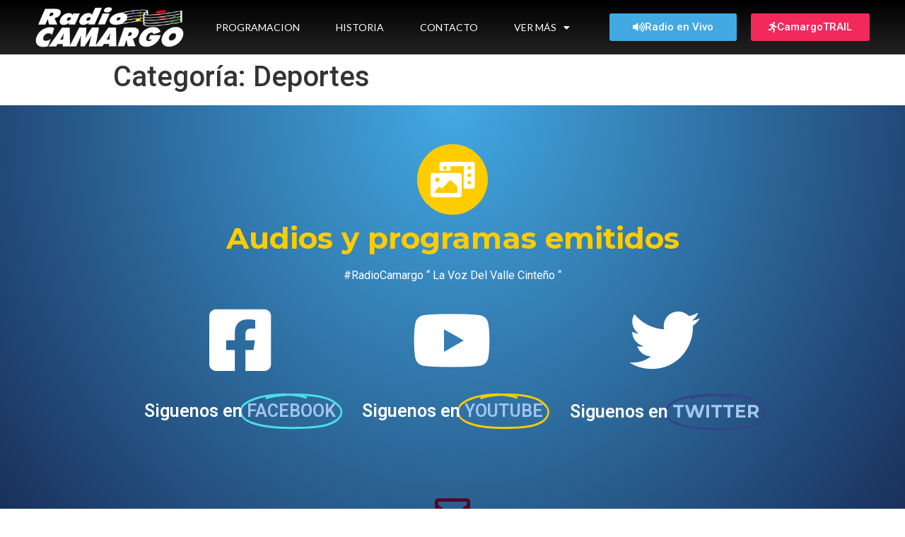

--- FILE ---
content_type: text/html; charset=UTF-8
request_url: https://radiocamargo.com.bo/seccion/deportes/
body_size: 10613
content:
<!doctype html>
<html lang="es" prefix="og: https://ogp.me/ns#">
<head>
	<meta charset="UTF-8">
		<meta name="viewport" content="width=device-width, initial-scale=1">
	<link rel="profile" href="http://gmpg.org/xfn/11">
		<style>img:is([sizes="auto" i], [sizes^="auto," i]) { contain-intrinsic-size: 3000px 1500px }</style>
	
<!-- Optimización para motores de búsqueda de Rank Math -  https://rankmath.com/ -->
<title>Deportes - Radio Camargo</title>
<meta name="robots" content="follow, noindex"/>
<meta property="og:locale" content="es_ES" />
<meta property="og:type" content="article" />
<meta property="og:title" content="Deportes - Radio Camargo" />
<meta property="og:url" content="https://radiocamargo.com.bo/seccion/deportes/" />
<meta property="og:site_name" content="Radio Camargo" />
<meta property="article:publisher" content="https://www.facebook.com/radiocamargo.cintibolivia" />
<meta property="og:image" content="https://radiocamargo.com.bo/archivos/redes.jpg" />
<meta property="og:image:secure_url" content="https://radiocamargo.com.bo/archivos/redes.jpg" />
<meta property="og:image:width" content="960" />
<meta property="og:image:height" content="958" />
<meta property="og:image:type" content="image/jpeg" />
<meta name="twitter:card" content="summary_large_image" />
<meta name="twitter:title" content="Deportes - Radio Camargo" />
<meta name="twitter:image" content="https://radiocamargo.com.bo/archivos/redes.jpg" />
<script type="application/ld+json" class="rank-math-schema">{"@context":"https://schema.org","@graph":[{"@type":"RadioStation","@id":"https://radiocamargo.com.bo/#organization","name":"Radio Camargo","url":"https://radiocamargo.com.bo","sameAs":["https://www.facebook.com/radiocamargo.cintibolivia"],"logo":{"@type":"ImageObject","@id":"https://radiocamargo.com.bo/#logo","url":"https://radiocamargo.com.bo/archivos/48anos.jpg","contentUrl":"https://radiocamargo.com.bo/archivos/48anos.jpg","caption":"Radio Camargo","inLanguage":"es","width":"1200","height":"1200"},"openingHours":["Monday,Tuesday,Wednesday,Thursday,Friday,Saturday,Sunday 09:00-17:00"],"image":{"@id":"https://radiocamargo.com.bo/#logo"}},{"@type":"WebSite","@id":"https://radiocamargo.com.bo/#website","url":"https://radiocamargo.com.bo","name":"Radio Camargo","publisher":{"@id":"https://radiocamargo.com.bo/#organization"},"inLanguage":"es"},{"@type":"CollectionPage","@id":"https://radiocamargo.com.bo/seccion/deportes/#webpage","url":"https://radiocamargo.com.bo/seccion/deportes/","name":"Deportes - Radio Camargo","isPartOf":{"@id":"https://radiocamargo.com.bo/#website"},"inLanguage":"es"}]}</script>
<!-- /Plugin Rank Math WordPress SEO -->

<link rel='dns-prefetch' href='//maxcdn.bootstrapcdn.com' />
<link rel="alternate" type="application/rss+xml" title="Radio Camargo &raquo; Feed" href="https://radiocamargo.com.bo/feed/" />
<link rel="alternate" type="application/rss+xml" title="Radio Camargo &raquo; Feed de los comentarios" href="https://radiocamargo.com.bo/comments/feed/" />
<link rel="alternate" type="application/rss+xml" title="Radio Camargo &raquo; Categoría Deportes del feed" href="https://radiocamargo.com.bo/seccion/deportes/feed/" />
<script type="text/javascript">
/* <![CDATA[ */
window._wpemojiSettings = {"baseUrl":"https:\/\/s.w.org\/images\/core\/emoji\/16.0.1\/72x72\/","ext":".png","svgUrl":"https:\/\/s.w.org\/images\/core\/emoji\/16.0.1\/svg\/","svgExt":".svg","source":{"concatemoji":"https:\/\/radiocamargo.com.bo\/wp-includes\/js\/wp-emoji-release.min.js?ver=6.8.3"}};
/*! This file is auto-generated */
!function(s,n){var o,i,e;function c(e){try{var t={supportTests:e,timestamp:(new Date).valueOf()};sessionStorage.setItem(o,JSON.stringify(t))}catch(e){}}function p(e,t,n){e.clearRect(0,0,e.canvas.width,e.canvas.height),e.fillText(t,0,0);var t=new Uint32Array(e.getImageData(0,0,e.canvas.width,e.canvas.height).data),a=(e.clearRect(0,0,e.canvas.width,e.canvas.height),e.fillText(n,0,0),new Uint32Array(e.getImageData(0,0,e.canvas.width,e.canvas.height).data));return t.every(function(e,t){return e===a[t]})}function u(e,t){e.clearRect(0,0,e.canvas.width,e.canvas.height),e.fillText(t,0,0);for(var n=e.getImageData(16,16,1,1),a=0;a<n.data.length;a++)if(0!==n.data[a])return!1;return!0}function f(e,t,n,a){switch(t){case"flag":return n(e,"\ud83c\udff3\ufe0f\u200d\u26a7\ufe0f","\ud83c\udff3\ufe0f\u200b\u26a7\ufe0f")?!1:!n(e,"\ud83c\udde8\ud83c\uddf6","\ud83c\udde8\u200b\ud83c\uddf6")&&!n(e,"\ud83c\udff4\udb40\udc67\udb40\udc62\udb40\udc65\udb40\udc6e\udb40\udc67\udb40\udc7f","\ud83c\udff4\u200b\udb40\udc67\u200b\udb40\udc62\u200b\udb40\udc65\u200b\udb40\udc6e\u200b\udb40\udc67\u200b\udb40\udc7f");case"emoji":return!a(e,"\ud83e\udedf")}return!1}function g(e,t,n,a){var r="undefined"!=typeof WorkerGlobalScope&&self instanceof WorkerGlobalScope?new OffscreenCanvas(300,150):s.createElement("canvas"),o=r.getContext("2d",{willReadFrequently:!0}),i=(o.textBaseline="top",o.font="600 32px Arial",{});return e.forEach(function(e){i[e]=t(o,e,n,a)}),i}function t(e){var t=s.createElement("script");t.src=e,t.defer=!0,s.head.appendChild(t)}"undefined"!=typeof Promise&&(o="wpEmojiSettingsSupports",i=["flag","emoji"],n.supports={everything:!0,everythingExceptFlag:!0},e=new Promise(function(e){s.addEventListener("DOMContentLoaded",e,{once:!0})}),new Promise(function(t){var n=function(){try{var e=JSON.parse(sessionStorage.getItem(o));if("object"==typeof e&&"number"==typeof e.timestamp&&(new Date).valueOf()<e.timestamp+604800&&"object"==typeof e.supportTests)return e.supportTests}catch(e){}return null}();if(!n){if("undefined"!=typeof Worker&&"undefined"!=typeof OffscreenCanvas&&"undefined"!=typeof URL&&URL.createObjectURL&&"undefined"!=typeof Blob)try{var e="postMessage("+g.toString()+"("+[JSON.stringify(i),f.toString(),p.toString(),u.toString()].join(",")+"));",a=new Blob([e],{type:"text/javascript"}),r=new Worker(URL.createObjectURL(a),{name:"wpTestEmojiSupports"});return void(r.onmessage=function(e){c(n=e.data),r.terminate(),t(n)})}catch(e){}c(n=g(i,f,p,u))}t(n)}).then(function(e){for(var t in e)n.supports[t]=e[t],n.supports.everything=n.supports.everything&&n.supports[t],"flag"!==t&&(n.supports.everythingExceptFlag=n.supports.everythingExceptFlag&&n.supports[t]);n.supports.everythingExceptFlag=n.supports.everythingExceptFlag&&!n.supports.flag,n.DOMReady=!1,n.readyCallback=function(){n.DOMReady=!0}}).then(function(){return e}).then(function(){var e;n.supports.everything||(n.readyCallback(),(e=n.source||{}).concatemoji?t(e.concatemoji):e.wpemoji&&e.twemoji&&(t(e.twemoji),t(e.wpemoji)))}))}((window,document),window._wpemojiSettings);
/* ]]> */
</script>
<style id='wp-emoji-styles-inline-css' type='text/css'>

	img.wp-smiley, img.emoji {
		display: inline !important;
		border: none !important;
		box-shadow: none !important;
		height: 1em !important;
		width: 1em !important;
		margin: 0 0.07em !important;
		vertical-align: -0.1em !important;
		background: none !important;
		padding: 0 !important;
	}
</style>
<link rel='stylesheet' id='wp-block-library-css' href='https://radiocamargo.com.bo/wp-includes/css/dist/block-library/style.min.css?ver=6.8.3' type='text/css' media='all' />
<style id='classic-theme-styles-inline-css' type='text/css'>
/*! This file is auto-generated */
.wp-block-button__link{color:#fff;background-color:#32373c;border-radius:9999px;box-shadow:none;text-decoration:none;padding:calc(.667em + 2px) calc(1.333em + 2px);font-size:1.125em}.wp-block-file__button{background:#32373c;color:#fff;text-decoration:none}
</style>
<style id='pdfemb-pdf-embedder-viewer-style-inline-css' type='text/css'>
.wp-block-pdfemb-pdf-embedder-viewer{max-width:none}

</style>
<style id='global-styles-inline-css' type='text/css'>
:root{--wp--preset--aspect-ratio--square: 1;--wp--preset--aspect-ratio--4-3: 4/3;--wp--preset--aspect-ratio--3-4: 3/4;--wp--preset--aspect-ratio--3-2: 3/2;--wp--preset--aspect-ratio--2-3: 2/3;--wp--preset--aspect-ratio--16-9: 16/9;--wp--preset--aspect-ratio--9-16: 9/16;--wp--preset--color--black: #000000;--wp--preset--color--cyan-bluish-gray: #abb8c3;--wp--preset--color--white: #ffffff;--wp--preset--color--pale-pink: #f78da7;--wp--preset--color--vivid-red: #cf2e2e;--wp--preset--color--luminous-vivid-orange: #ff6900;--wp--preset--color--luminous-vivid-amber: #fcb900;--wp--preset--color--light-green-cyan: #7bdcb5;--wp--preset--color--vivid-green-cyan: #00d084;--wp--preset--color--pale-cyan-blue: #8ed1fc;--wp--preset--color--vivid-cyan-blue: #0693e3;--wp--preset--color--vivid-purple: #9b51e0;--wp--preset--gradient--vivid-cyan-blue-to-vivid-purple: linear-gradient(135deg,rgba(6,147,227,1) 0%,rgb(155,81,224) 100%);--wp--preset--gradient--light-green-cyan-to-vivid-green-cyan: linear-gradient(135deg,rgb(122,220,180) 0%,rgb(0,208,130) 100%);--wp--preset--gradient--luminous-vivid-amber-to-luminous-vivid-orange: linear-gradient(135deg,rgba(252,185,0,1) 0%,rgba(255,105,0,1) 100%);--wp--preset--gradient--luminous-vivid-orange-to-vivid-red: linear-gradient(135deg,rgba(255,105,0,1) 0%,rgb(207,46,46) 100%);--wp--preset--gradient--very-light-gray-to-cyan-bluish-gray: linear-gradient(135deg,rgb(238,238,238) 0%,rgb(169,184,195) 100%);--wp--preset--gradient--cool-to-warm-spectrum: linear-gradient(135deg,rgb(74,234,220) 0%,rgb(151,120,209) 20%,rgb(207,42,186) 40%,rgb(238,44,130) 60%,rgb(251,105,98) 80%,rgb(254,248,76) 100%);--wp--preset--gradient--blush-light-purple: linear-gradient(135deg,rgb(255,206,236) 0%,rgb(152,150,240) 100%);--wp--preset--gradient--blush-bordeaux: linear-gradient(135deg,rgb(254,205,165) 0%,rgb(254,45,45) 50%,rgb(107,0,62) 100%);--wp--preset--gradient--luminous-dusk: linear-gradient(135deg,rgb(255,203,112) 0%,rgb(199,81,192) 50%,rgb(65,88,208) 100%);--wp--preset--gradient--pale-ocean: linear-gradient(135deg,rgb(255,245,203) 0%,rgb(182,227,212) 50%,rgb(51,167,181) 100%);--wp--preset--gradient--electric-grass: linear-gradient(135deg,rgb(202,248,128) 0%,rgb(113,206,126) 100%);--wp--preset--gradient--midnight: linear-gradient(135deg,rgb(2,3,129) 0%,rgb(40,116,252) 100%);--wp--preset--font-size--small: 13px;--wp--preset--font-size--medium: 20px;--wp--preset--font-size--large: 36px;--wp--preset--font-size--x-large: 42px;--wp--preset--spacing--20: 0.44rem;--wp--preset--spacing--30: 0.67rem;--wp--preset--spacing--40: 1rem;--wp--preset--spacing--50: 1.5rem;--wp--preset--spacing--60: 2.25rem;--wp--preset--spacing--70: 3.38rem;--wp--preset--spacing--80: 5.06rem;--wp--preset--shadow--natural: 6px 6px 9px rgba(0, 0, 0, 0.2);--wp--preset--shadow--deep: 12px 12px 50px rgba(0, 0, 0, 0.4);--wp--preset--shadow--sharp: 6px 6px 0px rgba(0, 0, 0, 0.2);--wp--preset--shadow--outlined: 6px 6px 0px -3px rgba(255, 255, 255, 1), 6px 6px rgba(0, 0, 0, 1);--wp--preset--shadow--crisp: 6px 6px 0px rgba(0, 0, 0, 1);}:where(.is-layout-flex){gap: 0.5em;}:where(.is-layout-grid){gap: 0.5em;}body .is-layout-flex{display: flex;}.is-layout-flex{flex-wrap: wrap;align-items: center;}.is-layout-flex > :is(*, div){margin: 0;}body .is-layout-grid{display: grid;}.is-layout-grid > :is(*, div){margin: 0;}:where(.wp-block-columns.is-layout-flex){gap: 2em;}:where(.wp-block-columns.is-layout-grid){gap: 2em;}:where(.wp-block-post-template.is-layout-flex){gap: 1.25em;}:where(.wp-block-post-template.is-layout-grid){gap: 1.25em;}.has-black-color{color: var(--wp--preset--color--black) !important;}.has-cyan-bluish-gray-color{color: var(--wp--preset--color--cyan-bluish-gray) !important;}.has-white-color{color: var(--wp--preset--color--white) !important;}.has-pale-pink-color{color: var(--wp--preset--color--pale-pink) !important;}.has-vivid-red-color{color: var(--wp--preset--color--vivid-red) !important;}.has-luminous-vivid-orange-color{color: var(--wp--preset--color--luminous-vivid-orange) !important;}.has-luminous-vivid-amber-color{color: var(--wp--preset--color--luminous-vivid-amber) !important;}.has-light-green-cyan-color{color: var(--wp--preset--color--light-green-cyan) !important;}.has-vivid-green-cyan-color{color: var(--wp--preset--color--vivid-green-cyan) !important;}.has-pale-cyan-blue-color{color: var(--wp--preset--color--pale-cyan-blue) !important;}.has-vivid-cyan-blue-color{color: var(--wp--preset--color--vivid-cyan-blue) !important;}.has-vivid-purple-color{color: var(--wp--preset--color--vivid-purple) !important;}.has-black-background-color{background-color: var(--wp--preset--color--black) !important;}.has-cyan-bluish-gray-background-color{background-color: var(--wp--preset--color--cyan-bluish-gray) !important;}.has-white-background-color{background-color: var(--wp--preset--color--white) !important;}.has-pale-pink-background-color{background-color: var(--wp--preset--color--pale-pink) !important;}.has-vivid-red-background-color{background-color: var(--wp--preset--color--vivid-red) !important;}.has-luminous-vivid-orange-background-color{background-color: var(--wp--preset--color--luminous-vivid-orange) !important;}.has-luminous-vivid-amber-background-color{background-color: var(--wp--preset--color--luminous-vivid-amber) !important;}.has-light-green-cyan-background-color{background-color: var(--wp--preset--color--light-green-cyan) !important;}.has-vivid-green-cyan-background-color{background-color: var(--wp--preset--color--vivid-green-cyan) !important;}.has-pale-cyan-blue-background-color{background-color: var(--wp--preset--color--pale-cyan-blue) !important;}.has-vivid-cyan-blue-background-color{background-color: var(--wp--preset--color--vivid-cyan-blue) !important;}.has-vivid-purple-background-color{background-color: var(--wp--preset--color--vivid-purple) !important;}.has-black-border-color{border-color: var(--wp--preset--color--black) !important;}.has-cyan-bluish-gray-border-color{border-color: var(--wp--preset--color--cyan-bluish-gray) !important;}.has-white-border-color{border-color: var(--wp--preset--color--white) !important;}.has-pale-pink-border-color{border-color: var(--wp--preset--color--pale-pink) !important;}.has-vivid-red-border-color{border-color: var(--wp--preset--color--vivid-red) !important;}.has-luminous-vivid-orange-border-color{border-color: var(--wp--preset--color--luminous-vivid-orange) !important;}.has-luminous-vivid-amber-border-color{border-color: var(--wp--preset--color--luminous-vivid-amber) !important;}.has-light-green-cyan-border-color{border-color: var(--wp--preset--color--light-green-cyan) !important;}.has-vivid-green-cyan-border-color{border-color: var(--wp--preset--color--vivid-green-cyan) !important;}.has-pale-cyan-blue-border-color{border-color: var(--wp--preset--color--pale-cyan-blue) !important;}.has-vivid-cyan-blue-border-color{border-color: var(--wp--preset--color--vivid-cyan-blue) !important;}.has-vivid-purple-border-color{border-color: var(--wp--preset--color--vivid-purple) !important;}.has-vivid-cyan-blue-to-vivid-purple-gradient-background{background: var(--wp--preset--gradient--vivid-cyan-blue-to-vivid-purple) !important;}.has-light-green-cyan-to-vivid-green-cyan-gradient-background{background: var(--wp--preset--gradient--light-green-cyan-to-vivid-green-cyan) !important;}.has-luminous-vivid-amber-to-luminous-vivid-orange-gradient-background{background: var(--wp--preset--gradient--luminous-vivid-amber-to-luminous-vivid-orange) !important;}.has-luminous-vivid-orange-to-vivid-red-gradient-background{background: var(--wp--preset--gradient--luminous-vivid-orange-to-vivid-red) !important;}.has-very-light-gray-to-cyan-bluish-gray-gradient-background{background: var(--wp--preset--gradient--very-light-gray-to-cyan-bluish-gray) !important;}.has-cool-to-warm-spectrum-gradient-background{background: var(--wp--preset--gradient--cool-to-warm-spectrum) !important;}.has-blush-light-purple-gradient-background{background: var(--wp--preset--gradient--blush-light-purple) !important;}.has-blush-bordeaux-gradient-background{background: var(--wp--preset--gradient--blush-bordeaux) !important;}.has-luminous-dusk-gradient-background{background: var(--wp--preset--gradient--luminous-dusk) !important;}.has-pale-ocean-gradient-background{background: var(--wp--preset--gradient--pale-ocean) !important;}.has-electric-grass-gradient-background{background: var(--wp--preset--gradient--electric-grass) !important;}.has-midnight-gradient-background{background: var(--wp--preset--gradient--midnight) !important;}.has-small-font-size{font-size: var(--wp--preset--font-size--small) !important;}.has-medium-font-size{font-size: var(--wp--preset--font-size--medium) !important;}.has-large-font-size{font-size: var(--wp--preset--font-size--large) !important;}.has-x-large-font-size{font-size: var(--wp--preset--font-size--x-large) !important;}
:where(.wp-block-post-template.is-layout-flex){gap: 1.25em;}:where(.wp-block-post-template.is-layout-grid){gap: 1.25em;}
:where(.wp-block-columns.is-layout-flex){gap: 2em;}:where(.wp-block-columns.is-layout-grid){gap: 2em;}
:root :where(.wp-block-pullquote){font-size: 1.5em;line-height: 1.6;}
</style>
<link rel='stylesheet' id='cff-css' href='https://radiocamargo.com.bo/wp-content/plugins/custom-facebook-feed-pro/assets/css/cff-style.css?ver=3.19.2' type='text/css' media='all' />
<link rel='stylesheet' id='sb-font-awesome-css' href='https://maxcdn.bootstrapcdn.com/font-awesome/4.7.0/css/font-awesome.min.css?ver=6.8.3' type='text/css' media='all' />
<link rel='stylesheet' id='hello-elementor-css' href='https://radiocamargo.com.bo/wp-content/themes/hello-elementor/style.min.css?ver=2.3.1' type='text/css' media='all' />
<link rel='stylesheet' id='hello-elementor-theme-style-css' href='https://radiocamargo.com.bo/wp-content/themes/hello-elementor/theme.min.css?ver=2.3.1' type='text/css' media='all' />
<link rel='stylesheet' id='elementor-frontend-css' href='https://radiocamargo.com.bo/wp-content/plugins/elementor/assets/css/frontend.min.css?ver=3.32.4' type='text/css' media='all' />
<link rel='stylesheet' id='widget-image-css' href='https://radiocamargo.com.bo/wp-content/plugins/elementor/assets/css/widget-image.min.css?ver=3.32.4' type='text/css' media='all' />
<link rel='stylesheet' id='widget-nav-menu-css' href='https://radiocamargo.com.bo/wp-content/plugins/pro-elements/assets/css/widget-nav-menu.min.css?ver=3.32.1' type='text/css' media='all' />
<link rel='stylesheet' id='widget-spacer-css' href='https://radiocamargo.com.bo/wp-content/plugins/elementor/assets/css/widget-spacer.min.css?ver=3.32.4' type='text/css' media='all' />
<link rel='stylesheet' id='widget-icon-box-css' href='https://radiocamargo.com.bo/wp-content/plugins/elementor/assets/css/widget-icon-box.min.css?ver=3.32.4' type='text/css' media='all' />
<link rel='stylesheet' id='widget-animated-headline-css' href='https://radiocamargo.com.bo/wp-content/plugins/pro-elements/assets/css/widget-animated-headline.min.css?ver=3.32.1' type='text/css' media='all' />
<link rel='stylesheet' id='elementor-icons-css' href='https://radiocamargo.com.bo/wp-content/plugins/elementor/assets/lib/eicons/css/elementor-icons.min.css?ver=5.44.0' type='text/css' media='all' />
<link rel='stylesheet' id='elementor-post-436-css' href='https://radiocamargo.com.bo/archivos/elementor/css/post-436.css?ver=1768521168' type='text/css' media='all' />
<link rel='stylesheet' id='elementor-post-438-css' href='https://radiocamargo.com.bo/archivos/elementor/css/post-438.css?ver=1768521168' type='text/css' media='all' />
<link rel='stylesheet' id='elementor-post-778-css' href='https://radiocamargo.com.bo/archivos/elementor/css/post-778.css?ver=1768521168' type='text/css' media='all' />
<link rel='stylesheet' id='elementor-gf-montserrat-css' href='https://fonts.googleapis.com/css?family=Montserrat:100,100italic,200,200italic,300,300italic,400,400italic,500,500italic,600,600italic,700,700italic,800,800italic,900,900italic&#038;display=auto' type='text/css' media='all' />
<link rel='stylesheet' id='elementor-gf-lato-css' href='https://fonts.googleapis.com/css?family=Lato:100,100italic,200,200italic,300,300italic,400,400italic,500,500italic,600,600italic,700,700italic,800,800italic,900,900italic&#038;display=auto' type='text/css' media='all' />
<link rel='stylesheet' id='elementor-gf-roboto-css' href='https://fonts.googleapis.com/css?family=Roboto:100,100italic,200,200italic,300,300italic,400,400italic,500,500italic,600,600italic,700,700italic,800,800italic,900,900italic&#038;display=auto' type='text/css' media='all' />
<link rel='stylesheet' id='elementor-icons-shared-0-css' href='https://radiocamargo.com.bo/wp-content/plugins/elementor/assets/lib/font-awesome/css/fontawesome.min.css?ver=5.15.3' type='text/css' media='all' />
<link rel='stylesheet' id='elementor-icons-fa-solid-css' href='https://radiocamargo.com.bo/wp-content/plugins/elementor/assets/lib/font-awesome/css/solid.min.css?ver=5.15.3' type='text/css' media='all' />
<link rel='stylesheet' id='elementor-icons-fa-brands-css' href='https://radiocamargo.com.bo/wp-content/plugins/elementor/assets/lib/font-awesome/css/brands.min.css?ver=5.15.3' type='text/css' media='all' />
<link rel='stylesheet' id='elementor-icons-fa-regular-css' href='https://radiocamargo.com.bo/wp-content/plugins/elementor/assets/lib/font-awesome/css/regular.min.css?ver=5.15.3' type='text/css' media='all' />
<script type="text/javascript" src="https://radiocamargo.com.bo/wp-includes/js/jquery/jquery.min.js?ver=3.7.1" id="jquery-core-js"></script>
<script type="text/javascript" src="https://radiocamargo.com.bo/wp-includes/js/jquery/jquery-migrate.min.js?ver=3.4.1" id="jquery-migrate-js"></script>
<link rel="https://api.w.org/" href="https://radiocamargo.com.bo/wp-json/" /><link rel="alternate" title="JSON" type="application/json" href="https://radiocamargo.com.bo/wp-json/wp/v2/categories/7" /><link rel="EditURI" type="application/rsd+xml" title="RSD" href="https://radiocamargo.com.bo/xmlrpc.php?rsd" />
<meta name="generator" content="WordPress 6.8.3" />
<meta name="cdp-version" content="1.5.0" /><!-- Custom Facebook Feed JS vars -->
<script type="text/javascript">
var cffsiteurl = "https://radiocamargo.com.bo/wp-content/plugins";
var cffajaxurl = "https://radiocamargo.com.bo/wp-admin/admin-ajax.php";


var cfflinkhashtags = "true";
</script>
<meta name="generator" content="Elementor 3.32.4; features: additional_custom_breakpoints; settings: css_print_method-external, google_font-enabled, font_display-auto">
			<style>
				.e-con.e-parent:nth-of-type(n+4):not(.e-lazyloaded):not(.e-no-lazyload),
				.e-con.e-parent:nth-of-type(n+4):not(.e-lazyloaded):not(.e-no-lazyload) * {
					background-image: none !important;
				}
				@media screen and (max-height: 1024px) {
					.e-con.e-parent:nth-of-type(n+3):not(.e-lazyloaded):not(.e-no-lazyload),
					.e-con.e-parent:nth-of-type(n+3):not(.e-lazyloaded):not(.e-no-lazyload) * {
						background-image: none !important;
					}
				}
				@media screen and (max-height: 640px) {
					.e-con.e-parent:nth-of-type(n+2):not(.e-lazyloaded):not(.e-no-lazyload),
					.e-con.e-parent:nth-of-type(n+2):not(.e-lazyloaded):not(.e-no-lazyload) * {
						background-image: none !important;
					}
				}
			</style>
			</head>
<body class="archive category category-deportes category-7 wp-theme-hello-elementor elementor-default elementor-kit-436">

		<header data-elementor-type="header" data-elementor-id="438" class="elementor elementor-438 elementor-location-header" data-elementor-post-type="elementor_library">
					<section class="elementor-section elementor-top-section elementor-element elementor-element-ea906ed elementor-section-boxed elementor-section-height-default elementor-section-height-default" data-id="ea906ed" data-element_type="section" data-settings="{&quot;background_background&quot;:&quot;gradient&quot;}">
						<div class="elementor-container elementor-column-gap-default">
					<div class="elementor-column elementor-col-25 elementor-top-column elementor-element elementor-element-82d8693" data-id="82d8693" data-element_type="column">
			<div class="elementor-widget-wrap elementor-element-populated">
						<div class="elementor-element elementor-element-5fa22ad elementor-widget elementor-widget-image" data-id="5fa22ad" data-element_type="widget" data-widget_type="image.default">
				<div class="elementor-widget-container">
																<a href="https://radiocamargo.com.bo">
							<img width="331" height="90" src="https://radiocamargo.com.bo/archivos/logo-radio.png" class="attachment-full size-full wp-image-855" alt="" srcset="https://radiocamargo.com.bo/archivos/logo-radio.png 331w, https://radiocamargo.com.bo/archivos/logo-radio-300x82.png 300w" sizes="(max-width: 331px) 100vw, 331px" />								</a>
															</div>
				</div>
					</div>
		</div>
				<div class="elementor-column elementor-col-25 elementor-top-column elementor-element elementor-element-32e47ab" data-id="32e47ab" data-element_type="column">
			<div class="elementor-widget-wrap elementor-element-populated">
						<div class="elementor-element elementor-element-d886e97 elementor-nav-menu--stretch elementor-nav-menu__align-justify elementor-widget__width-initial elementor-nav-menu--dropdown-tablet elementor-nav-menu__text-align-aside elementor-nav-menu--toggle elementor-nav-menu--burger elementor-widget elementor-widget-nav-menu" data-id="d886e97" data-element_type="widget" data-settings="{&quot;full_width&quot;:&quot;stretch&quot;,&quot;layout&quot;:&quot;horizontal&quot;,&quot;submenu_icon&quot;:{&quot;value&quot;:&quot;&lt;i class=\&quot;fas fa-caret-down\&quot; aria-hidden=\&quot;true\&quot;&gt;&lt;\/i&gt;&quot;,&quot;library&quot;:&quot;fa-solid&quot;},&quot;toggle&quot;:&quot;burger&quot;}" data-widget_type="nav-menu.default">
				<div class="elementor-widget-container">
								<nav aria-label="Menu" class="elementor-nav-menu--main elementor-nav-menu__container elementor-nav-menu--layout-horizontal e--pointer-background e--animation-fade">
				<ul id="menu-1-d886e97" class="elementor-nav-menu"><li class="menu-item menu-item-type-post_type menu-item-object-page menu-item-239"><a href="https://radiocamargo.com.bo/programacion/" class="elementor-item">PROGRAMACION</a></li>
<li class="menu-item menu-item-type-post_type menu-item-object-page menu-item-238"><a href="https://radiocamargo.com.bo/historia/" class="elementor-item">HISTORIA</a></li>
<li class="menu-item menu-item-type-post_type menu-item-object-page menu-item-235"><a href="https://radiocamargo.com.bo/contacto/" class="elementor-item">CONTACTO</a></li>
<li class="menu-item menu-item-type-custom menu-item-object-custom current-menu-ancestor current-menu-parent menu-item-has-children menu-item-263"><a href="#" class="elementor-item elementor-item-anchor">VER MÁS</a>
<ul class="sub-menu elementor-nav-menu--dropdown">
	<li class="menu-item menu-item-type-post_type menu-item-object-page menu-item-633"><a href="https://radiocamargo.com.bo/envia-tu-saludo/" class="elementor-sub-item">ENVIA TU SALUDO</a></li>
	<li class="menu-item menu-item-type-post_type menu-item-object-page menu-item-237"><a href="https://radiocamargo.com.bo/gente-de-la-radio/" class="elementor-sub-item">GENTE DE LA RADIO</a></li>
	<li class="menu-item menu-item-type-post_type menu-item-object-page menu-item-696"><a href="https://radiocamargo.com.bo/audios-y-programas-emitidos/" class="elementor-sub-item">Audios y programas emitidos</a></li>
	<li class="menu-item menu-item-type-taxonomy menu-item-object-category menu-item-250"><a href="https://radiocamargo.com.bo/seccion/artistas-y-compositores/" class="elementor-sub-item">Artistas y compositores</a></li>
	<li class="menu-item menu-item-type-taxonomy menu-item-object-category menu-item-252"><a href="https://radiocamargo.com.bo/seccion/baul-de-los-recuerdos/" class="elementor-sub-item">Baul de los recuerdos</a></li>
	<li class="menu-item menu-item-type-taxonomy menu-item-object-category menu-item-253"><a href="https://radiocamargo.com.bo/seccion/cintenos-en-el-mundo/" class="elementor-sub-item">Cinteños en el mundo</a></li>
	<li class="menu-item menu-item-type-taxonomy menu-item-object-category current-menu-item menu-item-254"><a href="https://radiocamargo.com.bo/seccion/deportes/" aria-current="page" class="elementor-sub-item elementor-item-active">Deportes</a></li>
	<li class="menu-item menu-item-type-taxonomy menu-item-object-category menu-item-255"><a href="https://radiocamargo.com.bo/seccion/el-informador/" class="elementor-sub-item">El informador</a></li>
	<li class="menu-item menu-item-type-taxonomy menu-item-object-category menu-item-257"><a href="https://radiocamargo.com.bo/seccion/festividades-y-eventos/" class="elementor-sub-item">Festividades y Eventos</a></li>
	<li class="menu-item menu-item-type-taxonomy menu-item-object-category menu-item-258"><a href="https://radiocamargo.com.bo/seccion/galerias-de-fotos/" class="elementor-sub-item">Galerias de fotos</a></li>
	<li class="menu-item menu-item-type-taxonomy menu-item-object-category menu-item-259"><a href="https://radiocamargo.com.bo/seccion/galerias-de-videos/" class="elementor-sub-item">Galerias de videos</a></li>
	<li class="menu-item menu-item-type-taxonomy menu-item-object-category menu-item-260"><a href="https://radiocamargo.com.bo/seccion/noticias/" class="elementor-sub-item">Noticias</a></li>
	<li class="menu-item menu-item-type-taxonomy menu-item-object-category menu-item-262"><a href="https://radiocamargo.com.bo/seccion/turismo-hoteleria-y-gastronomia/" class="elementor-sub-item">Turismo hoteleria y gastronomía</a></li>
</ul>
</li>
</ul>			</nav>
					<div class="elementor-menu-toggle" role="button" tabindex="0" aria-label="Menu Toggle" aria-expanded="false">
			<i aria-hidden="true" role="presentation" class="elementor-menu-toggle__icon--open eicon-menu-bar"></i><i aria-hidden="true" role="presentation" class="elementor-menu-toggle__icon--close eicon-close"></i>		</div>
					<nav class="elementor-nav-menu--dropdown elementor-nav-menu__container" aria-hidden="true">
				<ul id="menu-2-d886e97" class="elementor-nav-menu"><li class="menu-item menu-item-type-post_type menu-item-object-page menu-item-239"><a href="https://radiocamargo.com.bo/programacion/" class="elementor-item" tabindex="-1">PROGRAMACION</a></li>
<li class="menu-item menu-item-type-post_type menu-item-object-page menu-item-238"><a href="https://radiocamargo.com.bo/historia/" class="elementor-item" tabindex="-1">HISTORIA</a></li>
<li class="menu-item menu-item-type-post_type menu-item-object-page menu-item-235"><a href="https://radiocamargo.com.bo/contacto/" class="elementor-item" tabindex="-1">CONTACTO</a></li>
<li class="menu-item menu-item-type-custom menu-item-object-custom current-menu-ancestor current-menu-parent menu-item-has-children menu-item-263"><a href="#" class="elementor-item elementor-item-anchor" tabindex="-1">VER MÁS</a>
<ul class="sub-menu elementor-nav-menu--dropdown">
	<li class="menu-item menu-item-type-post_type menu-item-object-page menu-item-633"><a href="https://radiocamargo.com.bo/envia-tu-saludo/" class="elementor-sub-item" tabindex="-1">ENVIA TU SALUDO</a></li>
	<li class="menu-item menu-item-type-post_type menu-item-object-page menu-item-237"><a href="https://radiocamargo.com.bo/gente-de-la-radio/" class="elementor-sub-item" tabindex="-1">GENTE DE LA RADIO</a></li>
	<li class="menu-item menu-item-type-post_type menu-item-object-page menu-item-696"><a href="https://radiocamargo.com.bo/audios-y-programas-emitidos/" class="elementor-sub-item" tabindex="-1">Audios y programas emitidos</a></li>
	<li class="menu-item menu-item-type-taxonomy menu-item-object-category menu-item-250"><a href="https://radiocamargo.com.bo/seccion/artistas-y-compositores/" class="elementor-sub-item" tabindex="-1">Artistas y compositores</a></li>
	<li class="menu-item menu-item-type-taxonomy menu-item-object-category menu-item-252"><a href="https://radiocamargo.com.bo/seccion/baul-de-los-recuerdos/" class="elementor-sub-item" tabindex="-1">Baul de los recuerdos</a></li>
	<li class="menu-item menu-item-type-taxonomy menu-item-object-category menu-item-253"><a href="https://radiocamargo.com.bo/seccion/cintenos-en-el-mundo/" class="elementor-sub-item" tabindex="-1">Cinteños en el mundo</a></li>
	<li class="menu-item menu-item-type-taxonomy menu-item-object-category current-menu-item menu-item-254"><a href="https://radiocamargo.com.bo/seccion/deportes/" aria-current="page" class="elementor-sub-item elementor-item-active" tabindex="-1">Deportes</a></li>
	<li class="menu-item menu-item-type-taxonomy menu-item-object-category menu-item-255"><a href="https://radiocamargo.com.bo/seccion/el-informador/" class="elementor-sub-item" tabindex="-1">El informador</a></li>
	<li class="menu-item menu-item-type-taxonomy menu-item-object-category menu-item-257"><a href="https://radiocamargo.com.bo/seccion/festividades-y-eventos/" class="elementor-sub-item" tabindex="-1">Festividades y Eventos</a></li>
	<li class="menu-item menu-item-type-taxonomy menu-item-object-category menu-item-258"><a href="https://radiocamargo.com.bo/seccion/galerias-de-fotos/" class="elementor-sub-item" tabindex="-1">Galerias de fotos</a></li>
	<li class="menu-item menu-item-type-taxonomy menu-item-object-category menu-item-259"><a href="https://radiocamargo.com.bo/seccion/galerias-de-videos/" class="elementor-sub-item" tabindex="-1">Galerias de videos</a></li>
	<li class="menu-item menu-item-type-taxonomy menu-item-object-category menu-item-260"><a href="https://radiocamargo.com.bo/seccion/noticias/" class="elementor-sub-item" tabindex="-1">Noticias</a></li>
	<li class="menu-item menu-item-type-taxonomy menu-item-object-category menu-item-262"><a href="https://radiocamargo.com.bo/seccion/turismo-hoteleria-y-gastronomia/" class="elementor-sub-item" tabindex="-1">Turismo hoteleria y gastronomía</a></li>
</ul>
</li>
</ul>			</nav>
						</div>
				</div>
					</div>
		</div>
				<div class="elementor-column elementor-col-25 elementor-top-column elementor-element elementor-element-ab2d934" data-id="ab2d934" data-element_type="column">
			<div class="elementor-widget-wrap elementor-element-populated">
						<div class="elementor-element elementor-element-deafebd elementor-align-justify elementor-widget elementor-widget-button" data-id="deafebd" data-element_type="widget" data-widget_type="button.default">
				<div class="elementor-widget-container">
									<div class="elementor-button-wrapper">
					<a class="elementor-button elementor-button-link elementor-size-sm" href="https://www.radiocamargo.com.bo/radio-en-vivo">
						<span class="elementor-button-content-wrapper">
						<span class="elementor-button-icon">
				<i aria-hidden="true" class="fas fa-volume-up"></i>			</span>
									<span class="elementor-button-text">Radio en Vivo</span>
					</span>
					</a>
				</div>
								</div>
				</div>
					</div>
		</div>
				<div class="elementor-column elementor-col-25 elementor-top-column elementor-element elementor-element-71162f1" data-id="71162f1" data-element_type="column">
			<div class="elementor-widget-wrap elementor-element-populated">
						<div class="elementor-element elementor-element-7e57010 elementor-align-justify elementor-button-info elementor-widget elementor-widget-button" data-id="7e57010" data-element_type="widget" data-widget_type="button.default">
				<div class="elementor-widget-container">
									<div class="elementor-button-wrapper">
					<a class="elementor-button elementor-button-link elementor-size-sm" href="https://radiocamargo.com.bo/trail-camargo-2025/" target="_blank">
						<span class="elementor-button-content-wrapper">
						<span class="elementor-button-icon">
				<i aria-hidden="true" class="fas fa-running"></i>			</span>
									<span class="elementor-button-text">CamargoTRAIL</span>
					</span>
					</a>
				</div>
								</div>
				</div>
					</div>
		</div>
					</div>
		</section>
				</header>
		<main class="site-main" role="main">

			<header class="page-header">
			<h1 class="entry-title">Categoría: <span>Deportes</span></h1>		</header>
		<div class="page-content">
			</div>

	
	</main>
		<footer data-elementor-type="footer" data-elementor-id="778" class="elementor elementor-778 elementor-location-footer" data-elementor-post-type="elementor_library">
					<section class="elementor-section elementor-top-section elementor-element elementor-element-7f607727 elementor-section-boxed elementor-section-height-default elementor-section-height-default" data-id="7f607727" data-element_type="section" data-settings="{&quot;background_background&quot;:&quot;gradient&quot;}">
						<div class="elementor-container elementor-column-gap-default">
					<div class="elementor-column elementor-col-100 elementor-top-column elementor-element elementor-element-60982ee2" data-id="60982ee2" data-element_type="column">
			<div class="elementor-widget-wrap elementor-element-populated">
						<div class="elementor-element elementor-element-30e141e8 elementor-widget elementor-widget-spacer" data-id="30e141e8" data-element_type="widget" data-widget_type="spacer.default">
				<div class="elementor-widget-container">
							<div class="elementor-spacer">
			<div class="elementor-spacer-inner"></div>
		</div>
						</div>
				</div>
				<div class="elementor-element elementor-element-30294e83 elementor-view-stacked elementor-shape-circle elementor-position-top elementor-mobile-position-top elementor-widget elementor-widget-icon-box" data-id="30294e83" data-element_type="widget" data-widget_type="icon-box.default">
				<div class="elementor-widget-container">
							<div class="elementor-icon-box-wrapper">

						<div class="elementor-icon-box-icon">
				<a href="https://www.radiocamargo.com.bo/audios-y-programas-emitidos/" class="elementor-icon" tabindex="-1" aria-label="Audios y programas emitidos">
				<i aria-hidden="true" class="fas fa-photo-video"></i>				</a>
			</div>
			
						<div class="elementor-icon-box-content">

									<h3 class="elementor-icon-box-title">
						<a href="https://www.radiocamargo.com.bo/audios-y-programas-emitidos/" >
							Audios y programas emitidos						</a>
					</h3>
				
									<p class="elementor-icon-box-description">
						#RadioCamargo “ La Voz Del Valle Cinteño “					</p>
				
			</div>
			
		</div>
						</div>
				</div>
				<section class="elementor-section elementor-inner-section elementor-element elementor-element-43a50b85 elementor-section-boxed elementor-section-height-default elementor-section-height-default" data-id="43a50b85" data-element_type="section">
						<div class="elementor-container elementor-column-gap-default">
					<div class="elementor-column elementor-col-33 elementor-inner-column elementor-element elementor-element-1cfaaab" data-id="1cfaaab" data-element_type="column">
			<div class="elementor-widget-wrap elementor-element-populated">
						<div class="elementor-element elementor-element-f9134e7 elementor-view-default elementor-widget elementor-widget-icon" data-id="f9134e7" data-element_type="widget" data-widget_type="icon.default">
				<div class="elementor-widget-container">
							<div class="elementor-icon-wrapper">
			<div class="elementor-icon">
			<i aria-hidden="true" class="fab fa-facebook-square"></i>			</div>
		</div>
						</div>
				</div>
				<div class="elementor-element elementor-element-62a43046 elementor-headline--style-highlight elementor-widget elementor-widget-animated-headline" data-id="62a43046" data-element_type="widget" data-settings="{&quot;highlighted_text&quot;:&quot;FACEBOOK&quot;,&quot;headline_style&quot;:&quot;highlight&quot;,&quot;marker&quot;:&quot;circle&quot;,&quot;loop&quot;:&quot;yes&quot;,&quot;highlight_animation_duration&quot;:1200,&quot;highlight_iteration_delay&quot;:8000}" data-widget_type="animated-headline.default">
				<div class="elementor-widget-container">
								<a href="https://www.facebook.com/radiocamargo.cintibolivia">

					<h3 class="elementor-headline">
					<span class="elementor-headline-plain-text elementor-headline-text-wrapper">Siguenos en </span>
				<span class="elementor-headline-dynamic-wrapper elementor-headline-text-wrapper">
					<span class="elementor-headline-dynamic-text elementor-headline-text-active">FACEBOOK</span>
				</span>
				</h3>
		</a>				</div>
				</div>
					</div>
		</div>
				<div class="elementor-column elementor-col-33 elementor-inner-column elementor-element elementor-element-65261a4a" data-id="65261a4a" data-element_type="column">
			<div class="elementor-widget-wrap elementor-element-populated">
						<div class="elementor-element elementor-element-9c29b22 elementor-view-default elementor-widget elementor-widget-icon" data-id="9c29b22" data-element_type="widget" data-widget_type="icon.default">
				<div class="elementor-widget-container">
							<div class="elementor-icon-wrapper">
			<div class="elementor-icon">
			<i aria-hidden="true" class="fab fa-youtube"></i>			</div>
		</div>
						</div>
				</div>
				<div class="elementor-element elementor-element-39966ae2 elementor-headline--style-highlight elementor-widget elementor-widget-animated-headline" data-id="39966ae2" data-element_type="widget" data-settings="{&quot;highlighted_text&quot;:&quot;YOUTUBE&quot;,&quot;headline_style&quot;:&quot;highlight&quot;,&quot;marker&quot;:&quot;circle&quot;,&quot;loop&quot;:&quot;yes&quot;,&quot;highlight_animation_duration&quot;:1200,&quot;highlight_iteration_delay&quot;:8000}" data-widget_type="animated-headline.default">
				<div class="elementor-widget-container">
								<a href="https://www.youtube.com/user/RadioCamargo">

					<h3 class="elementor-headline">
					<span class="elementor-headline-plain-text elementor-headline-text-wrapper">Siguenos en </span>
				<span class="elementor-headline-dynamic-wrapper elementor-headline-text-wrapper">
					<span class="elementor-headline-dynamic-text elementor-headline-text-active">YOUTUBE</span>
				</span>
				</h3>
		</a>				</div>
				</div>
					</div>
		</div>
				<div class="elementor-column elementor-col-33 elementor-inner-column elementor-element elementor-element-121f35fe" data-id="121f35fe" data-element_type="column">
			<div class="elementor-widget-wrap elementor-element-populated">
						<div class="elementor-element elementor-element-5a1c536c elementor-view-default elementor-widget elementor-widget-icon" data-id="5a1c536c" data-element_type="widget" data-widget_type="icon.default">
				<div class="elementor-widget-container">
							<div class="elementor-icon-wrapper">
			<div class="elementor-icon">
			<i aria-hidden="true" class="fab fa-twitter"></i>			</div>
		</div>
						</div>
				</div>
				<div class="elementor-element elementor-element-2e06402d elementor-headline--style-highlight elementor-widget elementor-widget-animated-headline" data-id="2e06402d" data-element_type="widget" data-settings="{&quot;highlighted_text&quot;:&quot;TWITTER&quot;,&quot;headline_style&quot;:&quot;highlight&quot;,&quot;marker&quot;:&quot;circle&quot;,&quot;loop&quot;:&quot;yes&quot;,&quot;highlight_animation_duration&quot;:1200,&quot;highlight_iteration_delay&quot;:8000}" data-widget_type="animated-headline.default">
				<div class="elementor-widget-container">
								<a href="https://twitter.com/radiocamargobo">

					<h3 class="elementor-headline">
					<span class="elementor-headline-plain-text elementor-headline-text-wrapper">Siguenos en </span>
				<span class="elementor-headline-dynamic-wrapper elementor-headline-text-wrapper">
					<span class="elementor-headline-dynamic-text elementor-headline-text-active">TWITTER</span>
				</span>
				</h3>
		</a>				</div>
				</div>
					</div>
		</div>
					</div>
		</section>
				<div class="elementor-element elementor-element-2546d785 elementor-widget elementor-widget-spacer" data-id="2546d785" data-element_type="widget" data-widget_type="spacer.default">
				<div class="elementor-widget-container">
							<div class="elementor-spacer">
			<div class="elementor-spacer-inner"></div>
		</div>
						</div>
				</div>
				<section class="elementor-section elementor-inner-section elementor-element elementor-element-fffed82 elementor-section-boxed elementor-section-height-default elementor-section-height-default" data-id="fffed82" data-element_type="section">
						<div class="elementor-container elementor-column-gap-default">
					<div class="elementor-column elementor-col-100 elementor-inner-column elementor-element elementor-element-5b3751c" data-id="5b3751c" data-element_type="column">
			<div class="elementor-widget-wrap elementor-element-populated">
						<div class="elementor-element elementor-element-cbbf537 elementor-view-default elementor-position-top elementor-mobile-position-top elementor-widget elementor-widget-icon-box" data-id="cbbf537" data-element_type="widget" data-widget_type="icon-box.default">
				<div class="elementor-widget-container">
							<div class="elementor-icon-box-wrapper">

						<div class="elementor-icon-box-icon">
				<a href="https://mail.zoho.com/biz/customlogin?rd=radiocamargo.com.bo" class="elementor-icon" tabindex="-1" aria-label="Correo electronico">
				<i aria-hidden="true" class="far fa-envelope"></i>				</a>
			</div>
			
						<div class="elementor-icon-box-content">

									<h3 class="elementor-icon-box-title">
						<a href="https://mail.zoho.com/biz/customlogin?rd=radiocamargo.com.bo" >
							Correo electronico						</a>
					</h3>
				
				
			</div>
			
		</div>
						</div>
				</div>
					</div>
		</div>
					</div>
		</section>
				<div class="elementor-element elementor-element-5eb020a elementor-widget elementor-widget-spacer" data-id="5eb020a" data-element_type="widget" data-widget_type="spacer.default">
				<div class="elementor-widget-container">
							<div class="elementor-spacer">
			<div class="elementor-spacer-inner"></div>
		</div>
						</div>
				</div>
					</div>
		</div>
					</div>
		</section>
				<section class="elementor-section elementor-top-section elementor-element elementor-element-05cd2f4 elementor-section-boxed elementor-section-height-default elementor-section-height-default" data-id="05cd2f4" data-element_type="section" data-settings="{&quot;background_background&quot;:&quot;classic&quot;}">
						<div class="elementor-container elementor-column-gap-default">
					<div class="elementor-column elementor-col-100 elementor-top-column elementor-element elementor-element-fa27a15" data-id="fa27a15" data-element_type="column">
			<div class="elementor-widget-wrap elementor-element-populated">
						<div class="elementor-element elementor-element-2048044 elementor-widget elementor-widget-text-editor" data-id="2048044" data-element_type="widget" data-widget_type="text-editor.default">
				<div class="elementor-widget-container">
									<p><a href="https://semantica.digital/">Semantica Digital</a> Diseño web, Apps <a href="https://dominiowebhost.com/">Dominiowebhost.com </a> Hosting, dominios, email</p>								</div>
				</div>
					</div>
		</div>
					</div>
		</section>
				</footer>
		
<script type="speculationrules">
{"prefetch":[{"source":"document","where":{"and":[{"href_matches":"\/*"},{"not":{"href_matches":["\/wp-*.php","\/wp-admin\/*","\/archivos\/*","\/wp-content\/*","\/wp-content\/plugins\/*","\/wp-content\/themes\/hello-elementor\/*","\/*\\?(.+)"]}},{"not":{"selector_matches":"a[rel~=\"nofollow\"]"}},{"not":{"selector_matches":".no-prefetch, .no-prefetch a"}}]},"eagerness":"conservative"}]}
</script>
			<script>
				const lazyloadRunObserver = () => {
					const lazyloadBackgrounds = document.querySelectorAll( `.e-con.e-parent:not(.e-lazyloaded)` );
					const lazyloadBackgroundObserver = new IntersectionObserver( ( entries ) => {
						entries.forEach( ( entry ) => {
							if ( entry.isIntersecting ) {
								let lazyloadBackground = entry.target;
								if( lazyloadBackground ) {
									lazyloadBackground.classList.add( 'e-lazyloaded' );
								}
								lazyloadBackgroundObserver.unobserve( entry.target );
							}
						});
					}, { rootMargin: '200px 0px 200px 0px' } );
					lazyloadBackgrounds.forEach( ( lazyloadBackground ) => {
						lazyloadBackgroundObserver.observe( lazyloadBackground );
					} );
				};
				const events = [
					'DOMContentLoaded',
					'elementor/lazyload/observe',
				];
				events.forEach( ( event ) => {
					document.addEventListener( event, lazyloadRunObserver );
				} );
			</script>
			<script type="text/javascript" id="cffscripts-js-extra">
/* <![CDATA[ */
var cffOptions = {"placeholder":"https:\/\/radiocamargo.com.bo\/wp-content\/plugins\/custom-facebook-feed-pro\/assets\/img\/placeholder.png","resized_url":"https:\/\/radiocamargo.com.bo\/archivos\/sb-facebook-feed-images\/"};
/* ]]> */
</script>
<script type="text/javascript" src="https://radiocamargo.com.bo/wp-content/plugins/custom-facebook-feed-pro/assets/js/cff-scripts.js?ver=3.19.2" id="cffscripts-js"></script>
<script type="text/javascript" src="https://radiocamargo.com.bo/wp-content/plugins/elementor/assets/js/webpack.runtime.min.js?ver=3.32.4" id="elementor-webpack-runtime-js"></script>
<script type="text/javascript" src="https://radiocamargo.com.bo/wp-content/plugins/elementor/assets/js/frontend-modules.min.js?ver=3.32.4" id="elementor-frontend-modules-js"></script>
<script type="text/javascript" src="https://radiocamargo.com.bo/wp-includes/js/jquery/ui/core.min.js?ver=1.13.3" id="jquery-ui-core-js"></script>
<script type="text/javascript" id="elementor-frontend-js-before">
/* <![CDATA[ */
var elementorFrontendConfig = {"environmentMode":{"edit":false,"wpPreview":false,"isScriptDebug":false},"i18n":{"shareOnFacebook":"Compartir en Facebook","shareOnTwitter":"Compartir en Twitter","pinIt":"Pinear","download":"Descargar","downloadImage":"Descargar imagen","fullscreen":"Pantalla completa","zoom":"Zoom","share":"Compartir","playVideo":"Reproducir v\u00eddeo","previous":"Anterior","next":"Siguiente","close":"Cerrar","a11yCarouselPrevSlideMessage":"Diapositiva anterior","a11yCarouselNextSlideMessage":"Diapositiva siguiente","a11yCarouselFirstSlideMessage":"Esta es la primera diapositiva","a11yCarouselLastSlideMessage":"Esta es la \u00faltima diapositiva","a11yCarouselPaginationBulletMessage":"Ir a la diapositiva"},"is_rtl":false,"breakpoints":{"xs":0,"sm":480,"md":768,"lg":1025,"xl":1440,"xxl":1600},"responsive":{"breakpoints":{"mobile":{"label":"M\u00f3vil vertical","value":767,"default_value":767,"direction":"max","is_enabled":true},"mobile_extra":{"label":"M\u00f3vil horizontal","value":880,"default_value":880,"direction":"max","is_enabled":false},"tablet":{"label":"Tableta vertical","value":1024,"default_value":1024,"direction":"max","is_enabled":true},"tablet_extra":{"label":"Tableta horizontal","value":1200,"default_value":1200,"direction":"max","is_enabled":false},"laptop":{"label":"Port\u00e1til","value":1366,"default_value":1366,"direction":"max","is_enabled":false},"widescreen":{"label":"Pantalla grande","value":2400,"default_value":2400,"direction":"min","is_enabled":false}},"hasCustomBreakpoints":false},"version":"3.32.4","is_static":false,"experimentalFeatures":{"additional_custom_breakpoints":true,"theme_builder_v2":true,"home_screen":true,"global_classes_should_enforce_capabilities":true,"e_variables":true,"cloud-library":true,"e_opt_in_v4_page":true,"import-export-customization":true,"e_pro_variables":true},"urls":{"assets":"https:\/\/radiocamargo.com.bo\/wp-content\/plugins\/elementor\/assets\/","ajaxurl":"https:\/\/radiocamargo.com.bo\/wp-admin\/admin-ajax.php","uploadUrl":"https:\/\/radiocamargo.com.bo\/archivos"},"nonces":{"floatingButtonsClickTracking":"d0bac21994"},"swiperClass":"swiper","settings":{"editorPreferences":[]},"kit":{"body_background_background":"classic","active_breakpoints":["viewport_mobile","viewport_tablet"],"global_image_lightbox":"yes","lightbox_enable_counter":"yes","lightbox_enable_fullscreen":"yes","lightbox_enable_zoom":"yes","lightbox_enable_share":"yes","lightbox_title_src":"title","lightbox_description_src":"description"},"post":{"id":0,"title":"Deportes - Radio Camargo","excerpt":""}};
/* ]]> */
</script>
<script type="text/javascript" src="https://radiocamargo.com.bo/wp-content/plugins/elementor/assets/js/frontend.min.js?ver=3.32.4" id="elementor-frontend-js"></script>
<script type="text/javascript" src="https://radiocamargo.com.bo/wp-content/plugins/pro-elements/assets/lib/smartmenus/jquery.smartmenus.min.js?ver=1.2.1" id="smartmenus-js"></script>
<script type="text/javascript" src="https://radiocamargo.com.bo/wp-content/plugins/pro-elements/assets/js/webpack-pro.runtime.min.js?ver=3.32.1" id="elementor-pro-webpack-runtime-js"></script>
<script type="text/javascript" src="https://radiocamargo.com.bo/wp-includes/js/dist/hooks.min.js?ver=4d63a3d491d11ffd8ac6" id="wp-hooks-js"></script>
<script type="text/javascript" src="https://radiocamargo.com.bo/wp-includes/js/dist/i18n.min.js?ver=5e580eb46a90c2b997e6" id="wp-i18n-js"></script>
<script type="text/javascript" id="wp-i18n-js-after">
/* <![CDATA[ */
wp.i18n.setLocaleData( { 'text direction\u0004ltr': [ 'ltr' ] } );
/* ]]> */
</script>
<script type="text/javascript" id="elementor-pro-frontend-js-before">
/* <![CDATA[ */
var ElementorProFrontendConfig = {"ajaxurl":"https:\/\/radiocamargo.com.bo\/wp-admin\/admin-ajax.php","nonce":"7c2218b5d5","urls":{"assets":"https:\/\/radiocamargo.com.bo\/wp-content\/plugins\/pro-elements\/assets\/","rest":"https:\/\/radiocamargo.com.bo\/wp-json\/"},"settings":{"lazy_load_background_images":true},"popup":{"hasPopUps":false},"shareButtonsNetworks":{"facebook":{"title":"Facebook","has_counter":true},"twitter":{"title":"Twitter"},"linkedin":{"title":"LinkedIn","has_counter":true},"pinterest":{"title":"Pinterest","has_counter":true},"reddit":{"title":"Reddit","has_counter":true},"vk":{"title":"VK","has_counter":true},"odnoklassniki":{"title":"OK","has_counter":true},"tumblr":{"title":"Tumblr"},"digg":{"title":"Digg"},"skype":{"title":"Skype"},"stumbleupon":{"title":"StumbleUpon","has_counter":true},"mix":{"title":"Mix"},"telegram":{"title":"Telegram"},"pocket":{"title":"Pocket","has_counter":true},"xing":{"title":"XING","has_counter":true},"whatsapp":{"title":"WhatsApp"},"email":{"title":"Email"},"print":{"title":"Print"},"x-twitter":{"title":"X"},"threads":{"title":"Threads"}},"facebook_sdk":{"lang":"es_ES","app_id":""},"lottie":{"defaultAnimationUrl":"https:\/\/radiocamargo.com.bo\/wp-content\/plugins\/pro-elements\/modules\/lottie\/assets\/animations\/default.json"}};
/* ]]> */
</script>
<script type="text/javascript" src="https://radiocamargo.com.bo/wp-content/plugins/pro-elements/assets/js/frontend.min.js?ver=3.32.1" id="elementor-pro-frontend-js"></script>
<script type="text/javascript" src="https://radiocamargo.com.bo/wp-content/plugins/pro-elements/assets/js/elements-handlers.min.js?ver=3.32.1" id="pro-elements-handlers-js"></script>

</body>
</html>


--- FILE ---
content_type: text/css; charset=UTF-8
request_url: https://radiocamargo.com.bo/archivos/elementor/css/post-438.css?ver=1768521168
body_size: 813
content:
.elementor-438 .elementor-element.elementor-element-ea906ed:not(.elementor-motion-effects-element-type-background), .elementor-438 .elementor-element.elementor-element-ea906ed > .elementor-motion-effects-container > .elementor-motion-effects-layer{background-color:transparent;background-image:linear-gradient(180deg, #000000 0%, #222222 100%);}.elementor-438 .elementor-element.elementor-element-ea906ed > .elementor-container{max-width:1200px;}.elementor-438 .elementor-element.elementor-element-ea906ed{transition:background 0.3s, border 0.3s, border-radius 0.3s, box-shadow 0.3s;}.elementor-438 .elementor-element.elementor-element-ea906ed > .elementor-background-overlay{transition:background 0.3s, border-radius 0.3s, opacity 0.3s;}.elementor-bc-flex-widget .elementor-438 .elementor-element.elementor-element-82d8693.elementor-column .elementor-widget-wrap{align-items:center;}.elementor-438 .elementor-element.elementor-element-82d8693.elementor-column.elementor-element[data-element_type="column"] > .elementor-widget-wrap.elementor-element-populated{align-content:center;align-items:center;}.elementor-widget-image .widget-image-caption{color:var( --e-global-color-text );font-family:var( --e-global-typography-text-font-family ), Sans-serif;font-weight:var( --e-global-typography-text-font-weight );}.elementor-bc-flex-widget .elementor-438 .elementor-element.elementor-element-32e47ab.elementor-column .elementor-widget-wrap{align-items:center;}.elementor-438 .elementor-element.elementor-element-32e47ab.elementor-column.elementor-element[data-element_type="column"] > .elementor-widget-wrap.elementor-element-populated{align-content:center;align-items:center;}.elementor-widget-nav-menu .elementor-nav-menu .elementor-item{font-family:var( --e-global-typography-primary-font-family ), Sans-serif;font-size:var( --e-global-typography-primary-font-size );font-weight:var( --e-global-typography-primary-font-weight );}.elementor-widget-nav-menu .elementor-nav-menu--main .elementor-item{color:var( --e-global-color-text );fill:var( --e-global-color-text );}.elementor-widget-nav-menu .elementor-nav-menu--main .elementor-item:hover,
					.elementor-widget-nav-menu .elementor-nav-menu--main .elementor-item.elementor-item-active,
					.elementor-widget-nav-menu .elementor-nav-menu--main .elementor-item.highlighted,
					.elementor-widget-nav-menu .elementor-nav-menu--main .elementor-item:focus{color:var( --e-global-color-accent );fill:var( --e-global-color-accent );}.elementor-widget-nav-menu .elementor-nav-menu--main:not(.e--pointer-framed) .elementor-item:before,
					.elementor-widget-nav-menu .elementor-nav-menu--main:not(.e--pointer-framed) .elementor-item:after{background-color:var( --e-global-color-accent );}.elementor-widget-nav-menu .e--pointer-framed .elementor-item:before,
					.elementor-widget-nav-menu .e--pointer-framed .elementor-item:after{border-color:var( --e-global-color-accent );}.elementor-widget-nav-menu{--e-nav-menu-divider-color:var( --e-global-color-text );}.elementor-widget-nav-menu .elementor-nav-menu--dropdown .elementor-item, .elementor-widget-nav-menu .elementor-nav-menu--dropdown  .elementor-sub-item{font-family:var( --e-global-typography-accent-font-family ), Sans-serif;font-weight:var( --e-global-typography-accent-font-weight );}.elementor-438 .elementor-element.elementor-element-d886e97{width:var( --container-widget-width, 98.029% );max-width:98.029%;--container-widget-width:98.029%;--container-widget-flex-grow:0;}.elementor-438 .elementor-element.elementor-element-d886e97 .elementor-menu-toggle{margin-left:auto;}.elementor-438 .elementor-element.elementor-element-d886e97 .elementor-nav-menu .elementor-item{font-family:"Lato", Sans-serif;font-size:14px;font-weight:400;}.elementor-438 .elementor-element.elementor-element-d886e97 .elementor-nav-menu--main .elementor-item{color:#FFFFFF;fill:#FFFFFF;}.elementor-438 .elementor-element.elementor-element-d886e97 .elementor-nav-menu--main .elementor-item:hover,
					.elementor-438 .elementor-element.elementor-element-d886e97 .elementor-nav-menu--main .elementor-item.elementor-item-active,
					.elementor-438 .elementor-element.elementor-element-d886e97 .elementor-nav-menu--main .elementor-item.highlighted,
					.elementor-438 .elementor-element.elementor-element-d886e97 .elementor-nav-menu--main .elementor-item:focus{color:#fff;}.elementor-438 .elementor-element.elementor-element-d886e97 .elementor-nav-menu--main:not(.e--pointer-framed) .elementor-item:before,
					.elementor-438 .elementor-element.elementor-element-d886e97 .elementor-nav-menu--main:not(.e--pointer-framed) .elementor-item:after{background-color:#42A9E3;}.elementor-438 .elementor-element.elementor-element-d886e97 .e--pointer-framed .elementor-item:before,
					.elementor-438 .elementor-element.elementor-element-d886e97 .e--pointer-framed .elementor-item:after{border-color:#42A9E3;}.elementor-438 .elementor-element.elementor-element-d886e97 .elementor-nav-menu--dropdown .elementor-item, .elementor-438 .elementor-element.elementor-element-d886e97 .elementor-nav-menu--dropdown  .elementor-sub-item{font-family:"Roboto", Sans-serif;font-weight:500;text-transform:uppercase;}.elementor-438 .elementor-element.elementor-element-d886e97 div.elementor-menu-toggle{color:#FFFBFB;}.elementor-438 .elementor-element.elementor-element-d886e97 div.elementor-menu-toggle svg{fill:#FFFBFB;}.elementor-bc-flex-widget .elementor-438 .elementor-element.elementor-element-ab2d934.elementor-column .elementor-widget-wrap{align-items:center;}.elementor-438 .elementor-element.elementor-element-ab2d934.elementor-column.elementor-element[data-element_type="column"] > .elementor-widget-wrap.elementor-element-populated{align-content:center;align-items:center;}.elementor-widget-button .elementor-button{background-color:var( --e-global-color-accent );font-family:var( --e-global-typography-accent-font-family ), Sans-serif;font-weight:var( --e-global-typography-accent-font-weight );}.elementor-438 .elementor-element.elementor-element-deafebd .elementor-button{background-color:#42A9E3;}.elementor-438 .elementor-element.elementor-element-deafebd .elementor-button:hover, .elementor-438 .elementor-element.elementor-element-deafebd .elementor-button:focus{background-color:#15224C;}.elementor-438 .elementor-element.elementor-element-deafebd .elementor-button-content-wrapper{flex-direction:row;}.elementor-bc-flex-widget .elementor-438 .elementor-element.elementor-element-71162f1.elementor-column .elementor-widget-wrap{align-items:center;}.elementor-438 .elementor-element.elementor-element-71162f1.elementor-column.elementor-element[data-element_type="column"] > .elementor-widget-wrap.elementor-element-populated{align-content:center;align-items:center;}.elementor-438 .elementor-element.elementor-element-7e57010 .elementor-button{background-color:#F2295B;font-family:"Roboto", Sans-serif;font-weight:500;fill:#FFFFFF;color:#FFFFFF;}.elementor-438 .elementor-element.elementor-element-7e57010 .elementor-button:hover, .elementor-438 .elementor-element.elementor-element-7e57010 .elementor-button:focus{background-color:#F27302;}.elementor-438 .elementor-element.elementor-element-7e57010 .elementor-button-content-wrapper{flex-direction:row;}.elementor-theme-builder-content-area{height:400px;}.elementor-location-header:before, .elementor-location-footer:before{content:"";display:table;clear:both;}@media(max-width:1024px){.elementor-widget-nav-menu .elementor-nav-menu .elementor-item{font-size:var( --e-global-typography-primary-font-size );}}@media(min-width:768px){.elementor-438 .elementor-element.elementor-element-82d8693{width:19.167%;}.elementor-438 .elementor-element.elementor-element-32e47ab{width:48.497%;}.elementor-438 .elementor-element.elementor-element-ab2d934{width:16.669%;}.elementor-438 .elementor-element.elementor-element-71162f1{width:15.667%;}}@media(max-width:767px){.elementor-438 .elementor-element.elementor-element-82d8693{width:30%;}.elementor-bc-flex-widget .elementor-438 .elementor-element.elementor-element-82d8693.elementor-column .elementor-widget-wrap{align-items:center;}.elementor-438 .elementor-element.elementor-element-82d8693.elementor-column.elementor-element[data-element_type="column"] > .elementor-widget-wrap.elementor-element-populated{align-content:center;align-items:center;}.elementor-438 .elementor-element.elementor-element-5fa22ad{text-align:left;}.elementor-438 .elementor-element.elementor-element-32e47ab{width:70%;}.elementor-widget-nav-menu .elementor-nav-menu .elementor-item{font-size:var( --e-global-typography-primary-font-size );}.elementor-438 .elementor-element.elementor-element-d886e97{--nav-menu-icon-size:36px;}.elementor-438 .elementor-element.elementor-element-ab2d934{width:100%;}.elementor-438 .elementor-element.elementor-element-71162f1{width:100%;}}

--- FILE ---
content_type: text/css; charset=UTF-8
request_url: https://radiocamargo.com.bo/archivos/elementor/css/post-778.css?ver=1768521168
body_size: 852
content:
.elementor-778 .elementor-element.elementor-element-7f607727:not(.elementor-motion-effects-element-type-background), .elementor-778 .elementor-element.elementor-element-7f607727 > .elementor-motion-effects-container > .elementor-motion-effects-layer{background-color:transparent;background-image:radial-gradient(at top center, #42A9E3 0%, #15224C 100%);}.elementor-778 .elementor-element.elementor-element-7f607727{transition:background 0.3s, border 0.3s, border-radius 0.3s, box-shadow 0.3s;}.elementor-778 .elementor-element.elementor-element-7f607727 > .elementor-background-overlay{transition:background 0.3s, border-radius 0.3s, opacity 0.3s;}.elementor-778 .elementor-element.elementor-element-30e141e8{--spacer-size:25px;}.elementor-widget-icon-box.elementor-view-stacked .elementor-icon{background-color:var( --e-global-color-primary );}.elementor-widget-icon-box.elementor-view-framed .elementor-icon, .elementor-widget-icon-box.elementor-view-default .elementor-icon{fill:var( --e-global-color-primary );color:var( --e-global-color-primary );border-color:var( --e-global-color-primary );}.elementor-widget-icon-box .elementor-icon-box-title, .elementor-widget-icon-box .elementor-icon-box-title a{font-family:var( --e-global-typography-primary-font-family ), Sans-serif;font-size:var( --e-global-typography-primary-font-size );font-weight:var( --e-global-typography-primary-font-weight );}.elementor-widget-icon-box .elementor-icon-box-title{color:var( --e-global-color-primary );}.elementor-widget-icon-box:has(:hover) .elementor-icon-box-title,
					 .elementor-widget-icon-box:has(:focus) .elementor-icon-box-title{color:var( --e-global-color-primary );}.elementor-widget-icon-box .elementor-icon-box-description{font-family:var( --e-global-typography-text-font-family ), Sans-serif;font-weight:var( --e-global-typography-text-font-weight );color:var( --e-global-color-text );}.elementor-778 .elementor-element.elementor-element-30294e83{--icon-box-icon-margin:15px;}.elementor-778 .elementor-element.elementor-element-30294e83.elementor-view-stacked .elementor-icon{background-color:#FFCC00;}.elementor-778 .elementor-element.elementor-element-30294e83.elementor-view-framed .elementor-icon, .elementor-778 .elementor-element.elementor-element-30294e83.elementor-view-default .elementor-icon{fill:#FFCC00;color:#FFCC00;border-color:#FFCC00;}.elementor-778 .elementor-element.elementor-element-30294e83 .elementor-icon-box-title{color:#FFCC00;}.elementor-778 .elementor-element.elementor-element-30294e83 .elementor-icon-box-description{color:#FFFFFF;}.elementor-778 .elementor-element.elementor-element-43a50b85 > .elementor-container{max-width:900px;}.elementor-widget-icon.elementor-view-stacked .elementor-icon{background-color:var( --e-global-color-primary );}.elementor-widget-icon.elementor-view-framed .elementor-icon, .elementor-widget-icon.elementor-view-default .elementor-icon{color:var( --e-global-color-primary );border-color:var( --e-global-color-primary );}.elementor-widget-icon.elementor-view-framed .elementor-icon, .elementor-widget-icon.elementor-view-default .elementor-icon svg{fill:var( --e-global-color-primary );}.elementor-778 .elementor-element.elementor-element-f9134e7 .elementor-icon-wrapper{text-align:center;}.elementor-778 .elementor-element.elementor-element-f9134e7.elementor-view-stacked .elementor-icon{background-color:#FFFFFF;}.elementor-778 .elementor-element.elementor-element-f9134e7.elementor-view-framed .elementor-icon, .elementor-778 .elementor-element.elementor-element-f9134e7.elementor-view-default .elementor-icon{color:#FFFFFF;border-color:#FFFFFF;}.elementor-778 .elementor-element.elementor-element-f9134e7.elementor-view-framed .elementor-icon, .elementor-778 .elementor-element.elementor-element-f9134e7.elementor-view-default .elementor-icon svg{fill:#FFFFFF;}.elementor-778 .elementor-element.elementor-element-f9134e7 .elementor-icon{font-size:100px;}.elementor-778 .elementor-element.elementor-element-f9134e7 .elementor-icon svg{height:100px;}.elementor-widget-animated-headline .elementor-headline-plain-text{color:var( --e-global-color-secondary );}.elementor-widget-animated-headline .elementor-headline{font-family:var( --e-global-typography-primary-font-family ), Sans-serif;font-size:var( --e-global-typography-primary-font-size );font-weight:var( --e-global-typography-primary-font-weight );}.elementor-widget-animated-headline{--dynamic-text-color:var( --e-global-color-secondary );}.elementor-widget-animated-headline .elementor-headline-dynamic-text{font-family:var( --e-global-typography-primary-font-family ), Sans-serif;font-weight:var( --e-global-typography-primary-font-weight );}.elementor-widget-animated-headline .elementor-headline-dynamic-wrapper path{stroke:var( --e-global-color-accent );}.elementor-778 .elementor-element.elementor-element-62a43046{--iteration-count:infinite;--animation-duration:1200ms;--dynamic-text-color:#A3C5ED;}.elementor-778 .elementor-element.elementor-element-62a43046 .elementor-headline{text-align:center;font-family:"Roboto", Sans-serif;font-size:25px;font-weight:600;}.elementor-778 .elementor-element.elementor-element-62a43046 .elementor-headline-plain-text{color:#FFFFFF;}.elementor-778 .elementor-element.elementor-element-62a43046 .elementor-headline-dynamic-text{font-family:"Roboto", Sans-serif;font-weight:600;}.elementor-778 .elementor-element.elementor-element-62a43046 .elementor-headline-dynamic-wrapper path{stroke:#4DDFE7;}.elementor-778 .elementor-element.elementor-element-9c29b22 .elementor-icon-wrapper{text-align:center;}.elementor-778 .elementor-element.elementor-element-9c29b22.elementor-view-stacked .elementor-icon{background-color:#FFFFFF;}.elementor-778 .elementor-element.elementor-element-9c29b22.elementor-view-framed .elementor-icon, .elementor-778 .elementor-element.elementor-element-9c29b22.elementor-view-default .elementor-icon{color:#FFFFFF;border-color:#FFFFFF;}.elementor-778 .elementor-element.elementor-element-9c29b22.elementor-view-framed .elementor-icon, .elementor-778 .elementor-element.elementor-element-9c29b22.elementor-view-default .elementor-icon svg{fill:#FFFFFF;}.elementor-778 .elementor-element.elementor-element-9c29b22 .elementor-icon{font-size:100px;}.elementor-778 .elementor-element.elementor-element-9c29b22 .elementor-icon svg{height:100px;}.elementor-778 .elementor-element.elementor-element-39966ae2{--iteration-count:infinite;--animation-duration:1200ms;--dynamic-text-color:#A3C5ED;}.elementor-778 .elementor-element.elementor-element-39966ae2 .elementor-headline{text-align:center;font-family:"Roboto", Sans-serif;font-size:25px;font-weight:600;}.elementor-778 .elementor-element.elementor-element-39966ae2 .elementor-headline-plain-text{color:#FFFFFF;}.elementor-778 .elementor-element.elementor-element-39966ae2 .elementor-headline-dynamic-text{font-family:"Roboto", Sans-serif;font-weight:600;}.elementor-778 .elementor-element.elementor-element-39966ae2 .elementor-headline-dynamic-wrapper path{stroke:#FFCC00;}.elementor-778 .elementor-element.elementor-element-5a1c536c .elementor-icon-wrapper{text-align:center;}.elementor-778 .elementor-element.elementor-element-5a1c536c.elementor-view-stacked .elementor-icon{background-color:#FFFFFF;}.elementor-778 .elementor-element.elementor-element-5a1c536c.elementor-view-framed .elementor-icon, .elementor-778 .elementor-element.elementor-element-5a1c536c.elementor-view-default .elementor-icon{color:#FFFFFF;border-color:#FFFFFF;}.elementor-778 .elementor-element.elementor-element-5a1c536c.elementor-view-framed .elementor-icon, .elementor-778 .elementor-element.elementor-element-5a1c536c.elementor-view-default .elementor-icon svg{fill:#FFFFFF;}.elementor-778 .elementor-element.elementor-element-5a1c536c .elementor-icon{font-size:100px;}.elementor-778 .elementor-element.elementor-element-5a1c536c .elementor-icon svg{height:100px;}.elementor-778 .elementor-element.elementor-element-2e06402d{--iteration-count:infinite;--animation-duration:1200ms;--dynamic-text-color:#A3C5ED;}.elementor-778 .elementor-element.elementor-element-2e06402d .elementor-headline{text-align:center;font-family:"Roboto", Sans-serif;font-size:25px;font-weight:600;}.elementor-778 .elementor-element.elementor-element-2e06402d .elementor-headline-plain-text{color:#FFFFFF;}.elementor-778 .elementor-element.elementor-element-2e06402d .elementor-headline-dynamic-wrapper path{stroke:#364489;}.elementor-778 .elementor-element.elementor-element-2546d785{--spacer-size:45px;}.elementor-778 .elementor-element.elementor-element-cbbf537{--icon-box-icon-margin:15px;}.elementor-778 .elementor-element.elementor-element-5eb020a{--spacer-size:45px;}.elementor-778 .elementor-element.elementor-element-05cd2f4:not(.elementor-motion-effects-element-type-background), .elementor-778 .elementor-element.elementor-element-05cd2f4 > .elementor-motion-effects-container > .elementor-motion-effects-layer{background-color:#000000;}.elementor-778 .elementor-element.elementor-element-05cd2f4{transition:background 0.3s, border 0.3s, border-radius 0.3s, box-shadow 0.3s;padding:50px 0px 25px 0px;}.elementor-778 .elementor-element.elementor-element-05cd2f4 > .elementor-background-overlay{transition:background 0.3s, border-radius 0.3s, opacity 0.3s;}.elementor-widget-text-editor{font-family:var( --e-global-typography-text-font-family ), Sans-serif;font-weight:var( --e-global-typography-text-font-weight );color:var( --e-global-color-text );}.elementor-widget-text-editor.elementor-drop-cap-view-stacked .elementor-drop-cap{background-color:var( --e-global-color-primary );}.elementor-widget-text-editor.elementor-drop-cap-view-framed .elementor-drop-cap, .elementor-widget-text-editor.elementor-drop-cap-view-default .elementor-drop-cap{color:var( --e-global-color-primary );border-color:var( --e-global-color-primary );}.elementor-778 .elementor-element.elementor-element-2048044{text-align:center;}.elementor-theme-builder-content-area{height:400px;}.elementor-location-header:before, .elementor-location-footer:before{content:"";display:table;clear:both;}@media(max-width:1024px){.elementor-widget-icon-box .elementor-icon-box-title, .elementor-widget-icon-box .elementor-icon-box-title a{font-size:var( --e-global-typography-primary-font-size );}.elementor-widget-animated-headline .elementor-headline{font-size:var( --e-global-typography-primary-font-size );}}@media(max-width:767px){.elementor-widget-icon-box .elementor-icon-box-title, .elementor-widget-icon-box .elementor-icon-box-title a{font-size:var( --e-global-typography-primary-font-size );}.elementor-widget-animated-headline .elementor-headline{font-size:var( --e-global-typography-primary-font-size );}}